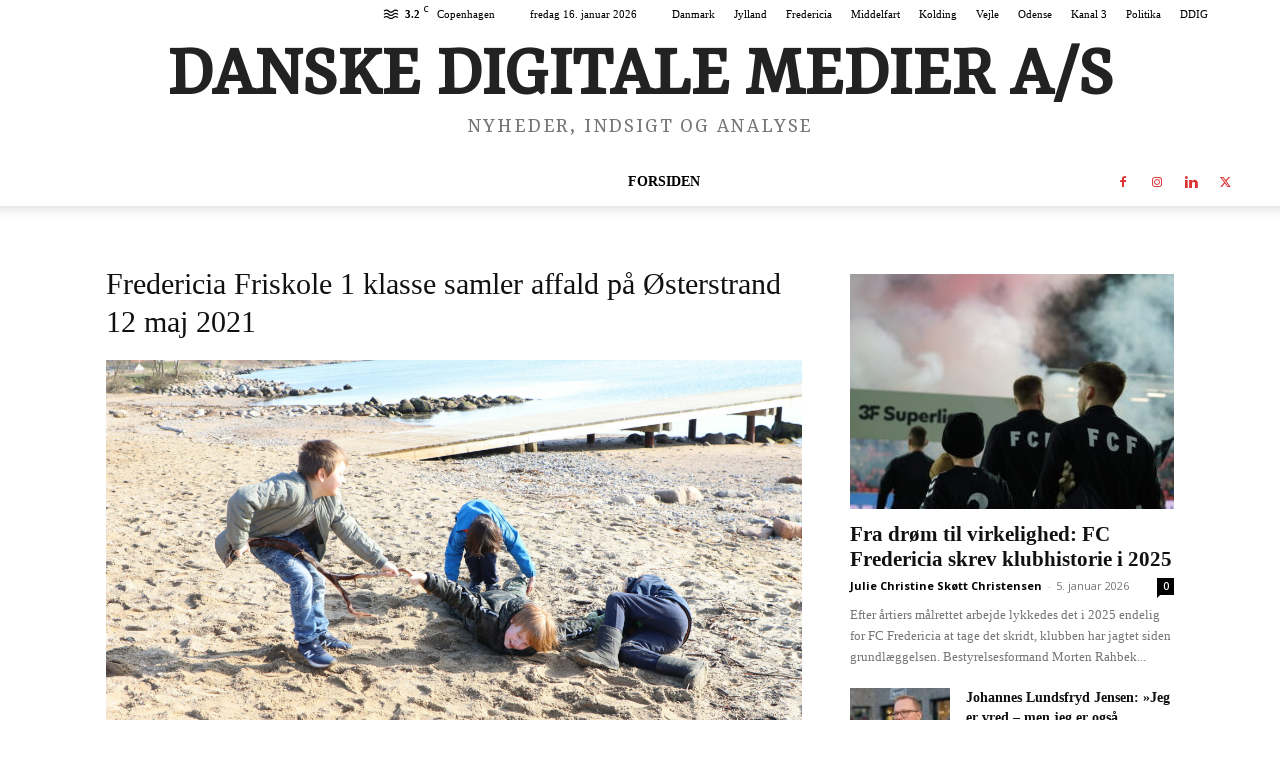

--- FILE ---
content_type: text/html; charset=UTF-8
request_url: https://politika.dk/wp-admin/admin-ajax.php?td_theme_name=Newspaper&v=12.7.3
body_size: 9
content:
{"112":5}

--- FILE ---
content_type: text/html; charset=utf-8
request_url: https://www.google.com/recaptcha/api2/aframe
body_size: 267
content:
<!DOCTYPE HTML><html><head><meta http-equiv="content-type" content="text/html; charset=UTF-8"></head><body><script nonce="quW1sHJYXVLjpiLtZykfrQ">/** Anti-fraud and anti-abuse applications only. See google.com/recaptcha */ try{var clients={'sodar':'https://pagead2.googlesyndication.com/pagead/sodar?'};window.addEventListener("message",function(a){try{if(a.source===window.parent){var b=JSON.parse(a.data);var c=clients[b['id']];if(c){var d=document.createElement('img');d.src=c+b['params']+'&rc='+(localStorage.getItem("rc::a")?sessionStorage.getItem("rc::b"):"");window.document.body.appendChild(d);sessionStorage.setItem("rc::e",parseInt(sessionStorage.getItem("rc::e")||0)+1);localStorage.setItem("rc::h",'1768530282421');}}}catch(b){}});window.parent.postMessage("_grecaptcha_ready", "*");}catch(b){}</script></body></html>